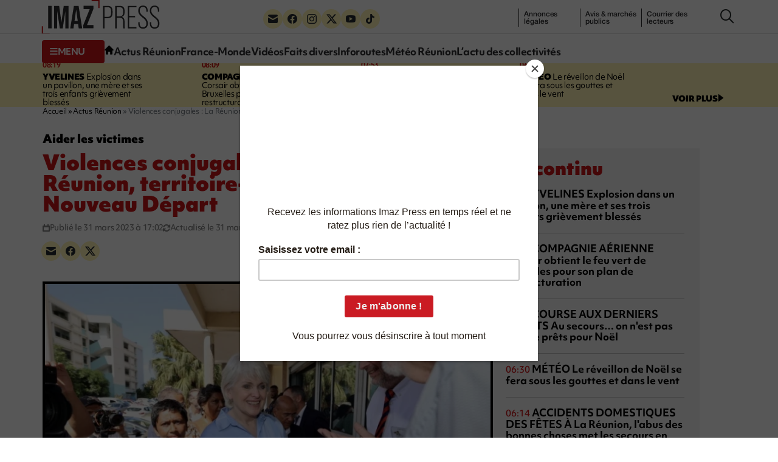

--- FILE ---
content_type: text/html; charset=UTF-8
request_url: https://imazpress.com/actus-reunion/test
body_size: 11947
content:
<!DOCTYPE html>
<html lang="fr">
<head>
	<meta charset="utf-8" />
	<meta name="viewport" content="width=device-width, initial-scale=1.0">

		<script>
	window.Sddan = {
		"info": {
			"hd_m" : "",
			"hd_s256" : "",
			"uf_postal_code" : "",
			"uf_bday" : "",
			"uf_gender" : "",
		}
	}
	</script>

	<script type="text/javascript" src="https://choices.consentframework.com/js/pa/31443/c/uMdhH/cmp" referrerpolicy="origin" charset="utf-8" async></script>
	
		
    <title>Violences conjugales : La Réunion, territoire-pilote du Pack Nouveau Départ</title>
<meta name="description" content="[ACTUS RÉUNION] 🗞️ Ce vendredi 31 mars 2023, Isabelle Lonvis-Romes, ministre déléguée auprès de la Première ministre, chargée de l’Égalité entre les femmes et les hommes, de la diversité et de l’égalité des chances est à La Réunion. Une visite de deux jours pour aborder les violences conjugales et les discriminations. Lors de son déplacement, la ministre a annoncé le déploiement du Pack Nouveau Départ dans notre département. Ce qui fait de La Réunion, le deuxième territoire-pilote après le Val d’Oise.">
<link rel="canonical" href="https://imazpress.com/actus-reunion/test">
<meta property="og:title" content="Violences conjugales : La Réunion, territoire-pilote du Pack Nouveau Départ">
<meta property="og:description" content="Ce vendredi 31 mars 2023, Isabelle Lonvis-Romes, ministre déléguée auprès de la Première ministre, chargée de l’Égalité entre les femmes et les hommes, de la diversité et de l’égalité des chances est à La Réunion. Une visite de deux jours pour aborder les violences conjugales et...">
<meta property="og:type" content="article">
<meta property="og:article:published_time" content="2023-03-31T13:02:00.000000Z">
<meta property="og:image" content="https://imazpress.com/thumbs/1200x630/source/0281142001680261770.jpg">

<meta name="twitter:title" content="Violences conjugales : La Réunion, territoire-pilote du Pack Nouveau Départ">
<meta name="twitter:description" content="Ce vendredi 31 mars 2023, Isabelle Lonvis-Romes, ministre déléguée auprès de la Première ministre, chargée de l’Égalité entre les femmes et les hommes, de la diversité et de l’égalité des chances est à La Réunion. Une visite de deux jours pour aborder les violences conjugales et...">
<meta name="twitter:images0" content="https://imazpress.com/thumbs/1600x800/source/0281142001680261770.jpg">
<script type="application/ld+json">{"@context":"https://schema.org","@type":"NewsArticle","name":"Violences conjugales : La Réunion, territoire-pilote du Pack Nouveau Départ","description":"Ce vendredi 31 mars 2023, Isabelle Lonvis-Romes, ministre déléguée auprès de la Première ministre, chargée de l’Égalité...","url":"https://imazpress.com/actus-reunion/test","image":{"@type":"ImageObject","url":"https://imazpress.com/medias/source/0281142001680261770.jpg"},"headline":"Violences conjugales : La Réunion, territoire-pilote du Pack Nouveau Départ","mainEntityOfPage":"https://imazpress.com/actus-reunion/test","articleSection":"Actus Réunion","articleBody":"Ce vendredi 31 mars 2023, Isabelle Lonvis-Romes, ministre déléguée auprès de la Première ministre, chargée de l’Égalité entre les femmes et les hommes, de la diversité et de l’égalité des chances est à La Réunion. Une visite de deux jours pour aborder les violences conjugales et...","datePublished":"2023-03-31T13:02:00.000000Z","dateModified":"2023-03-31T14:59:00.000000Z","author":{"@type":"Organization","name":"Imaz Press Réunion","url":"https://imazpress.com"},"publisher":{"@type":"Organization","name":"Imaz Press Réunion","logo":"https://imazpress.com/build/assets/favicon-300x300-8f9e95f8.png"}}</script>

	<link rel="preconnect" href="https://cdnjs.cloudflare.com" crossorigin referrerpolicy="no-referrer">
	<link rel="preconnect" href="https://use.typekit.net" crossorigin referrerpolicy="no-referrer">
	<link rel="preconnect" href="https://p.typekit.net" crossorigin referrerpolicy="no-referrer">

	
	<link rel="stylesheet" href="https://use.typekit.net/tau1ide.css" referrerpolicy="no-referrer">

	<script defer src="https://cdnjs.cloudflare.com/ajax/libs/jquery/3.6.3/jquery.min.js" integrity="sha512-STof4xm1wgkfm7heWqFJVn58Hm3EtS31XFaagaa8VMReCXAkQnJZ+jEy8PCC/iT18dFy95WcExNHFTqLyp72eQ==" crossorigin="anonymous" referrerpolicy="no-referrer"></script>
	<script defer src="https://cdnjs.cloudflare.com/ajax/libs/bootstrap/5.2.3/js/bootstrap.min.js" integrity="sha512-1/RvZTcCDEUjY/CypiMz+iqqtaoQfAITmNSJY17Myp4Ms5mdxPS5UV7iOfdZoxcGhzFbOm6sntTKJppjvuhg4g==" crossorigin="anonymous" referrerpolicy="no-referrer"></script>
	<link rel="stylesheet" href="https://cdnjs.cloudflare.com/ajax/libs/photoswipe/5.4.4/photoswipe.min.css" integrity="sha512-LFWtdAXHQuwUGH9cImO9blA3a3GfQNkpF2uRlhaOpSbDevNyK1rmAjs13mtpjvWyi+flP7zYWboqY+8Mkd42xA==" crossorigin="anonymous" referrerpolicy="no-referrer" />
<script src="https://cdnjs.cloudflare.com/ajax/libs/photoswipe/5.4.4/umd/photoswipe.umd.min.js" integrity="sha512-BXwwGU7zCXVgpT2jpXnTbioT9q1Byf7NEXVxovTZPlNvelL2I/4LjOaoiB2a19L+g5za8RbkoJFH4fMPQcjFFw==" crossorigin="anonymous" referrerpolicy="no-referrer"></script>
<script src="https://cdnjs.cloudflare.com/ajax/libs/photoswipe/5.4.4/umd/photoswipe-lightbox.umd.min.js" integrity="sha512-D16CBrIrVF48W0Ou0ca3D65JFo/HaEAjTugBXeWS/JH+1KNu54ZOtHPccxJ7PQ44rTItUT6DSI6xNL+U34SuuQ==" crossorigin="anonymous" referrerpolicy="no-referrer"></script>
<script defer src="https://cdnjs.cloudflare.com/ajax/libs/slick-carousel/1.8.1/slick.min.js" integrity="sha512-XtmMtDEcNz2j7ekrtHvOVR4iwwaD6o/FUJe6+Zq+HgcCsk3kj4uSQQR8weQ2QVj1o0Pk6PwYLohm206ZzNfubg==" crossorigin="anonymous" referrerpolicy="no-referrer"></script>
<link rel="preload" href="https://cdnjs.cloudflare.com/ajax/libs/slick-carousel/1.8.1/slick.min.css" integrity="sha512-yHknP1/AwR+yx26cB1y0cjvQUMvEa2PFzt1c9LlS4pRQ5NOTZFWbhBig+X9G9eYW/8m0/4OXNx8pxJ6z57x0dw==" crossorigin="anonymous" referrerpolicy="no-referrer" />
<link rel="preload" href="https://cdnjs.cloudflare.com/ajax/libs/slick-carousel/1.8.1/slick-theme.min.css" integrity="sha512-17EgCFERpgZKcm0j0fEq1YCJuyAWdz9KUtv1EjVuaOz8pDnh/0nZxmU6BBXwaaxqoi9PQXnRWqlcDB027hgv9A==" crossorigin="anonymous" referrerpolicy="no-referrer" />
<script defer src="https://platform.twitter.com/widgets.js" charset="utf-8" crossorigin="anonymous" referrerpolicy="no-referrer"></script>
	<link rel="preload" as="style" href="https://imazpress.com/build/assets/app-04ecd06f.css" /><link rel="modulepreload" href="https://imazpress.com/build/assets/app-6ba3e5bf.js" /><link rel="stylesheet" href="https://imazpress.com/build/assets/app-04ecd06f.css" /><script type="module" src="https://imazpress.com/build/assets/app-6ba3e5bf.js" defer></script>
	<link rel="icon" href="https://imazpress.com/build/assets/favicon-150x150-ca6c2919.png" sizes="32x32" />
	<link rel="icon" href="https://imazpress.com/build/assets/favicon-300x300-8f9e95f8.png" sizes="192x192" />
	<link rel="apple-touch-icon" href="https://imazpress.com/build/assets/favicon-300x300-8f9e95f8.png" />
	<meta name="msapplication-TileImage" content="https://imazpress.com/build/assets/favicon-300x300-8f9e95f8.png" />

			<link rel="alternate" type="application/rss+xml" href="https://imazpress.com/feed" title="Imaz Press Réunion">
				

	
		<meta name="apple-itunes-app" content="app-id=1642212407">

		<!-- Liste des tags pour le site : imazpress.com -->

	<!-- Page : home -->

	<!-- Script programmatique -->
	<script type="text/javascript" src="https://tagmanager.smartadserver.com/2044/664169/smart.prebid.js" async></script>

	<!-- Script générique -->
	<script type="application/javascript" src="https://ced.sascdn.com/tag/2044/smart.js" async></script>
	<script type="application/javascript">
		var sas = sas || {};
		sas.cmd = sas.cmd || [];
		sas.cmd.push(function() {
			sas.setup({ networkid: 2044, domain: "https://www8.smartadserver.com", async: true });
		});
				sas.cmd.push(function() {
			sas.call("onecall", {
				siteId: 664169,
				pageId: 1989808,
				formats: [
				{ id: 44149, tagId: "WEB_HABILLAGE" }
				,{ id: 44152, tagId: "WEB_INTERSTITIEL" }
				,{ id: 79409, tagId: "WEB_MBAN_ATF0" }
				,{ id: 84652, tagId: "WEB_MBAN_ATF1" }
				,{ id: 106522, tagId: "WEB_MBAN_ATF1A" }
				,{ id: 84653, tagId: "WEB_MBAN_ATF2" }
				,{ id: 122661, tagId: "WEB_MPAVE_ATF_READ" }
				,{ id: 79425, tagId: "WEB_MPAVE_ATF0" }
				,{ id: 105152, tagId: "WEB_MPAVE_ATF0A" }
				,{ id: 84657, tagId: "WEB_MPAVE_ATF1" }
				,{ id: 106521, tagId: "WEB_MPAVE_ATF1A" }
				,{ id: 121165, tagId: "WEB_FOOTER" }
				],
				target: ''
			});
		});
			</script>
			<!-- Google Tag Manager -->
	<script>(function(w,d,s,l,i){w[l]=w[l]||[];w[l].push({'gtm.start':
	new Date().getTime(),event:'gtm.js'});var f=d.getElementsByTagName(s)[0],
	j=d.createElement(s),dl=l!='dataLayer'?'&l='+l:'';j.async=true;j.src=
	'https://www.googletagmanager.com/gtm.js?id='+i+dl;f.parentNode.insertBefore(j,f);
	})(window,document,'script','dataLayer','GTM-TKRLPKQ');</script>
	<!-- End Google Tag Manager -->

		
	<script type="text/javascript"> (function(c,l,a,r,i,t,y){ c[a]=c[a]||function(){(c[a].q=c[a].q||[]).push(arguments)}; t=l.createElement(r);t.async=1;t.src="https://www.clarity.ms/tag/"+i; y=l.getElementsByTagName(r)[0];y.parentNode.insertBefore(t,y); })(window, document, "clarity", "script", "qb7q7wccr7"); </script>
		
	<meta name="csrf-token" content="LrmOQ3feZn8GLsUMzPu1EOsjnOJWzhdQaU4gBR8A">

		<script id="mcjs">!function(c,h,i,m,p){m=c.createElement(h),p=c.getElementsByTagName(h)[0],m.async=1,m.src=i,p.parentNode.insertBefore(m,p)}(document,"script","https://chimpstatic.com/mcjs-connected/js/users/bed81b600e3e95e0be1675502/e5ca5237468530f5e66dfd443.js");</script>
	
</head>
<body>

	

	<div id="WEB_INTERSTITIEL"></div>
	<script type="application/javascript">
		sas.cmd.push(function() {
			sas.render("WEB_INTERSTITIEL");  
		});
	</script>

	<div class="wrapper">
					<header class="header js-header">
						<div class="container">
				<div class="header__inner">
					<a class="nav-trigger hidden-lg hidden-md" data-bs-toggle="collapse" href="#menuCollapse" role="button" aria-expanded="false" aria-controls="menuCollapse">
						<span></span>
					</a>
		
										<div class="logo">
						<a href="https://imazpress.com">
							<img src="https://imazpress.com/build/assets/logo-81a66e9e.svg" alt="Imaz Press Réunion" width="193" height="55">
						</a>
					</div><!-- /.logo -->
					
		
					<div class="header__menu collapse collapse-xs" id="menuCollapse">
						<div class="socials hidden-xs hidden-sm">
							<ul>
								<li>
									<a href="https://imazpress.com/la-lettre-dinformation-dimazpress-com">
										<i class="icon-envelope"></i>
									</a>
								</li>

								<li>
									<a href="https://www.facebook.com/ipreunion/">
										<i class="icon-facebook"></i>
									</a>
								</li>

								<li>
									<a href="https://www.instagram.com/imazpressreunion/">
										<i class="icon-instagram"></i>
									</a>
								</li>

								<li>
									<a href="https://x.com/ipreunion">
										<i class="icon-twitter-x"></i>
									</a>
								</li>

								<li>
									<a href="https://www.youtube.com/channel/UCZfVorL83NxkuNOks8XhN3w">
										<i class="icon-youtube"></i>
									</a>
								</li>

								<li>
									<a href="https://www.tiktok.com/@imazpressreunion">
										<i class="icon-tiktok"></i>
									</a>
								</li>
							</ul>
						</div><!-- /.socials -->
		
						<ul class="list-links hidden-xs hidden-sm">
							<li>
								<a href="https://imazpress.com/annonces-legales">annonces l&eacute;gales</a>
							</li>
		
							<li>
								<a href="https://imazpress.com/annonces-legales">Annonces légales</a>
							</li>
		
							<li>
								<a href="https://imazpress.com/marches-publics">Avis & marchés publics</a>
							</li>
		
							<li>
								<a href="https://imazpress.com/article/courrier-des-lecteurs">Courrier des lecteurs</a>
							</li>
						</ul><!-- /.list-links -->
		
						<div class="header__nav">
							<div class="header__utils">
								<a class="btn-burger-text collapsed hidden-xs hidden-sm" data-bs-toggle="collapse" href="#headerDropdown" role="button" aria-expanded="false" aria-controls="headerDropdown">
									<span class="collapsed">
										<i class="icon-burger"></i>
		
										<span>menu</span>
									</span>
		
									<span class="expanded">
										<i class="icon-multiplication"></i>

										<span>Fermer</span>
									</span>
								</a>
		
								<div class="header__dropdown collapse" id="headerDropdown">
									<div class="header__accordion">
										<div class="header__accordion-item">
											<a class="header__accordion-trigger h4" data-bs-toggle="collapse" href="#headerAccordion1" role="button" aria-expanded="true" aria-controls="headerAccordion1">
												<span>TOUTE L’ACTUALITÉ</span>
		
												<i class="icon-chevron-down"></i>
											</a>
		
											<div class="header__accordion-content collapse show" id="headerAccordion1">
												<ul class="list-plain yellow-highlight">
													<li>
														<a class="fw-bold" href="https://imazpress.com/actu-en-direct">L’actu en continu</a>
													</li>
		
																										<li>
														<a class="fw-bold" href="https://imazpress.com/article/volcan">Volcan</a>
													</li>
															
												</ul><!-- /.list-plain -->
		
												<ul class="list-plain">
													<li>
														<a href="https://imazpress.com/article/faits-divers">Faits divers</a>
													</li>

													<li>
														<a href="https://imazpress.com/article/actus-reunion">Actus Réunion</a>
													</li>

													<li>
														<a href="https://imazpress.com/article/france-monde">France-Monde</a>
													</li>

													<li>
														<a href="https://imazpress.com/article/zoom/inforoute">Inforoutes</a>
													</li>

													<li>
														<a href="https://imazpress.com/article/zoom/meteo">Météo Réunion</a>
													</li>

													<li>
														<a href="https://imazpress.com/article/zoom">L’actu des collectivités</a>
													</li>

													<li>
														<a href="https://imazpress.com/article/economie">Économie</a>
													</li>

													<li>
														<a href="https://imazpress.com/article/sports">Sports</a>
													</li>

													<li>
														<a href="https://imazpress.com/article/culture">Culture</a>
													</li>

													<li>
														<a href="https://imazpress.com/article/social">Social</a>
													</li>

													<li>
														<a href="https://imazpress.com/article/zoom/sante">Santé</a>
													</li>

													<li>
														<a href="https://imazpress.com/article/municipales-2026">Municipales 2026</a>
													</li>

													<li>
														<a href="https://imazpress.com/article/mayotte">Mayotte</a>
													</li>

													<li>
														<a href="https://imazpress.com/article/madagascar">Madagascar</a>
													</li>

													<li>
														<a href="https://imazpress.com/article/volcan">Volcan</a>
													</li>

													<li>
														<a href="https://imazpress.com/article/grand-raid">Grand Raid</a>
													</li>

													<li>
														<a href="https://imazpress.com/article/chikungunya">Chikungunya</a>
													</li>

													<li>
														<a href="https://imazpress.com/article/zoom/baleines">Baleines</a>
													</li>
												</ul><!-- /.list-plain -->
											</div><!-- /.header__accordion-content -->
										</div><!-- /.header__accordion-item -->
		
										<div class="header__accordion-item">
											<a class="header__accordion-trigger h4" data-bs-toggle="collapse" href="#headerAccordion2" role="button" aria-expanded="true" aria-controls="headerAccordion2">
												<span>À DÉCOUVRIR</span>
		
												<i class="icon-chevron-down"></i>
											</a>
		
											<div class="header__accordion-content collapse show" id="headerAccordion2">
												<ul class="list-plain">
													<li>
														<a href="https://imazpress.com/notre-selection-video">Vidéos</a>
													</li>
		
													<li>
														<a href="https://imazpress.com/article/selection-de-la-redaction">Sélection de la Rédaction</a>
													</li>
		
													<li>
														<a href="https://imazpress.com/article/courrier-des-lecteurs">Courrier des lecteurs</a>
													</li>
		
													<li>
														<a href="https://imazpress.com/article/les-plus-lus">Les plus lus</a>
													</li>
		
													<li>
														<a href="https://imazpress.com/article/zoom/sa-le-kalou-sa-le-gadyamb">Sa lé kalou, sa lé gadyamb</a>
													</li>
		
													<li>
														<a href="https://imazpress.com/article/zoom/lo-gou-mon-pei">Lo gou mon péi</a>
													</li>
		
													<li>
														<a href="https://imazpress.com/article/zoom/publireportages">Publireportages</a>
													</li>
												</ul><!-- /.list-plain -->
		
												<ul class="list-plain">
													<li>
														<a class="fw-bold" href="https://imazpress.com/annonces-legales">Annonces légales</a>
													</li>
		
													<li>
														<a class="fw-bold" href="https://imazpress.com/marches-publics">Appels d’offre & marché publics</a>
													</li>
												</ul><!-- /.list-plain -->
											</div><!-- /.header__accordion-content -->
										</div><!-- /.header__accordion-item -->
									</div><!-- /.header__accordion -->
		
									<a class="header__box-link" href="/actus-reunion/toute-l-actualite-de-la-reunion-et-du-monde-sur-votre-mobile-grace-a-l-application-imazpress">
										<i class="icon-mobile"></i>
		
										Télécharger l’application mobile
									</a><!-- /.header__box-link -->
		
									<div class="header__box-socials">
										<div class="socials">
											<ul>
												<li>
													<a href="https://imazpress.com/la-lettre-dinformation-dimazpress-com">
														<i class="icon-envelope"></i>
													</a>
												</li>
		
												<li>
													<a href="https://www.facebook.com/ipreunion/">
														<i class="icon-facebook"></i>
													</a>
												</li>
		
												<li>
													<a href="https://www.instagram.com/imazpressreunion/">
														<i class="icon-instagram"></i>
													</a>
												</li>
		
												<li>
													<a href="https://x.com/ipreunion">
														<i class="icon-twitter-x"></i>
													</a>
												</li>
		
												<li>
													<a href="https://www.youtube.com/channel/UCZfVorL83NxkuNOks8XhN3w">
														<i class="icon-youtube"></i>
													</a>
												</li>
		
												<li>
													<a href="https://www.tiktok.com/@imazpressreunion">
														<i class="icon-tiktok"></i>
													</a>
												</li>
											</ul>
										</div><!-- /.socials -->
									</div><!-- /.header__box-socials -->
								</div><!-- /.header__dropdown -->
		
								<a class="hidden-xs hidden-sm" href="https://imazpress.com">
									<i class="icon-home"></i>
								</a>
							</div><!-- /.header__utils -->
		
							<nav class="nav">
								<ul>
									<li>
										<a href="https://imazpress.com/article/actus-reunion">Actus Réunion</a>
									</li>
		
									<li>
										<a href="https://imazpress.com/article/france-monde">France-Monde</a>
									</li>
		
									<li>
										<a href="https://imazpress.com/notre-selection-video">Vidéos</a>
									</li>
		
									<li>
										<a href="https://imazpress.com/article/faits-divers">Faits divers</a>
									</li>
		
									<li>
										<a href="https://imazpress.com/article/zoom/inforoute">Inforoutes</a>
									</li>
		
									<li>
										<a href="https://imazpress.com/article/zoom/meteo">Météo Réunion</a>
									</li>
		
									<li>
										<a href="https://imazpress.com/article/zoom">L’actu des collectivités</a>
									</li>
								</ul>
							</nav><!-- /.nav -->
						</div><!-- /.header__nav -->
					</div><!-- /.header__menu -->
		
					<div class="icons">
						<a href="#" class="search-trigger js-search-trigger" type="button" data-bs-toggle="modal" data-bs-target=" #searchModal">
							<i class="icon-search"></i>
						</a>
					</div><!-- /.icons -->
				</div><!-- /.header__inner -->
			</div><!-- /.container -->
		</header><!-- /.header -->		
		<main class="main">

							<section class="section-bar">
				<div class="container">
					<div class="section__content">
						<div class="timeline">
							<div class="row">
																<div class="col-lg-3 col-md-6">
									<article class="article-timeline">
										<div class="article__time">					
											<time>08:19</time>
																					</div><!-- /.article__time -->
					
																				<p><a href="https://imazpress.com/france-monde/yvelines-explosion-dans-un-pavillon-une-mere-et-ses-trois-enfants-grievement-blesses"><strong>YVELINES</strong> Explosion dans un pavillon, une mère et ses trois enfants grièvement blessés</a></p>
																			</article><!-- /.article -->
								</div><!-- /.col-md-3 -->
																<div class="col-lg-3 col-md-6">
									<article class="article-timeline">
										<div class="article__time">					
											<time>08:09</time>
																					</div><!-- /.article__time -->
					
																				<p><a href="https://imazpress.com/france-monde/corsair-obtient-le-feu-vert-de-bruxelles-pour-son-plan-de-restructuration"><strong>COMPAGNIE AÉRIENNE</strong> Corsair obtient le feu vert de Bruxelles pour son plan de restructuration</a></p>
																			</article><!-- /.article -->
								</div><!-- /.col-md-3 -->
																<div class="col-lg-3 col-md-6">
									<article class="article-timeline">
										<div class="article__time">					
											<time>07:53</time>
																					</div><!-- /.article__time -->
					
																				<p><a href="https://imazpress.com/toute-l-actu/derniers-preparatifs-avant-noel"><strong>COURSE AUX DERNIERS ACHATS</strong> Au secours… on n'est pas encore prêts pour Noël</a></p>
																			</article><!-- /.article -->
								</div><!-- /.col-md-3 -->
																<div class="col-lg-3 col-md-6">
									<article class="article-timeline">
										<div class="article__time">					
											<time>06:30</time>
																					</div><!-- /.article__time -->
					
																				<p><a href="https://imazpress.com/meteo/le-reveillon-de-noel-se-fera-sous-les-gouttes-et-dans-le-vent"><strong>MÉTÉO</strong> Le réveillon de Noël se fera sous les gouttes et dans le vent</a></p>
																			</article><!-- /.article -->
								</div><!-- /.col-md-3 -->
															</div><!-- /.row -->
						</div><!-- /.timeline -->

						<a href="https://imazpress.com/actu-en-direct">
							<span>voir plus</span>

							<i class="icon-triangle-right"></i>
						</a>
					</div><!-- /.section__content -->
				</div><!-- /.container -->
			</section><!-- /.section-bar -->
									
			
			<section class="section-split section-split--alt">
				<div class="container">
					<div class="section__entry">
							<nav class="breadcrumbs" aria-label="Fil d’ariane" style="--bs-breadcrumb-divider: '&raquo;';">
            <ol class="breadcrumb" itemscope itemtype="https://schema.org/BreadcrumbList" id="breadcrumbs">
                
                    <li class="breadcrumb-item active" itemprop="itemListElement" itemscope itemtype="https://schema.org/ListItem">
                                                <a href="https://imazpress.com" itemprop="item" href="https://example.com/dresses">
                                                    <span itemprop="name">Accueil</span>
                            <meta itemprop="position" content="0" />
                                                </a>
                                            </li>

                
                    <li class="breadcrumb-item active" itemprop="itemListElement" itemscope itemtype="https://schema.org/ListItem">
                                                <a href="https://imazpress.com/article/actus-reunion" itemprop="item" href="https://example.com/dresses">
                                                    <span itemprop="name">Actus Réunion</span>
                            <meta itemprop="position" content="1" />
                                                </a>
                                            </li>

                
                    <li class="breadcrumb-item" itemprop="itemListElement" itemscope itemtype="https://schema.org/ListItem">
                                                    <span itemprop="name">Violences conjugales : La Réunion, territoire-pilote du Pack Nouveau Départ</span>
                            <meta itemprop="position" content="2" />
                                            </li>

                            </ol>
        </nav>

					</div><!-- /.section__entry -->

					<div class="row">
						<div class="col-md-8">
							<div class="section__content">
								<article class="article-large">
									<header class="article__head">
												<p class="h5">Aider les victimes</p>
	
	<h1>Violences conjugales&nbsp;: La Réunion, territoire-pilote du Pack Nouveau Départ</h1>

	<ul class="list-info">
		<li>
			<i class="icon-calendar"></i>

			<span>Publié le 31 mars 2023 à 17:02</span>
		</li>

				<li>
			<i class="icon-refresh"></i>

			<span>Actualisé le 31 mars 2023 à 18:59</span>
		</li>
			</ul><!-- /.list-info -->

	<div class="socials">
											<ul>
												<li>
													<a href="#" data-share="email" aria-label="Partager par e-mail">
														<i class="icon-envelope"></i>
													</a>
												</li>

												<li>
													<a href="#" data-share="facebook" aria-label="Partager sur Facebook">
														<i class="icon-facebook"></i>
													</a>
												</li>

												<li>
													<a href="#" data-share="twitter" aria-label="Partager sur X">
														<i class="icon-twitter-x"></i>
													</a>
												</li>
											</ul>
										</div>
									</header><!-- /.article__head -->

									
									<div class="article__images" id="gallery">
																				<figure class="article__image">
											<a href="https://imazpress.com/medias/source/0281142001680261770.jpg" data-pswp-width="800" data-pswp-height="533">
												<picture><source media="(max-width: 480px)" srcset="https://imazpress.com/thumbs/480x316/source/0281142001680261770.jpg.webp"/><source srcset="https://imazpress.com/thumbs/725x477/source/0281142001680261770.jpg.webp, https://imazpress.com/thumbs/800x526/source/0281142001680261770.jpg.webp 2x"/><img width="725" height="477" src="https://imazpress.com/thumbs/725x477/source/0281142001680261770.jpg.webp" alt=" la ministre Isabelle Rome isabelle Rome est en visite à La Réunion "></picture>											</a>
										</figure>
																				
																				<div class="slider-images js-slider-images">
											<div class="slider__slides">			
																								<div class="slider__slide">
													<figure class="article__image">
														<a href="https://imazpress.com/medias/source/0990484001680261770.jpg" data-pswp-width="800" data-pswp-height="533">
															<picture><source srcset="https://imazpress.com/thumbs/156x99/source/0990484001680261770.jpg.webp, https://imazpress.com/thumbs/312x198/source/0990484001680261770.jpg.webp 2x"/><img width="156" height="99" src="https://imazpress.com/thumbs/156x99/source/0990484001680261770.jpg.webp" alt=" la ministre Isabelle Rome isabelle Rome est en visite à La Réunion "></picture>														</a>
													</figure><!-- /.article__image -->
												</div><!-- /.slider__slide -->
																								<div class="slider__slide">
													<figure class="article__image">
														<a href="https://imazpress.com/medias/source/0883238001680261770.jpg" data-pswp-width="800" data-pswp-height="533">
															<picture><source srcset="https://imazpress.com/thumbs/156x99/source/0883238001680261770.jpg.webp, https://imazpress.com/thumbs/312x198/source/0883238001680261770.jpg.webp 2x"/><img width="156" height="99" src="https://imazpress.com/thumbs/156x99/source/0883238001680261770.jpg.webp" alt=" la ministre Isabelle Rome isabelle Rome est en visite à La Réunion "></picture>														</a>
													</figure><!-- /.article__image -->
												</div><!-- /.slider__slide -->
																								<div class="slider__slide">
													<figure class="article__image">
														<a href="https://imazpress.com/medias/source/0771535001680261770.jpg" data-pswp-width="800" data-pswp-height="533">
															<picture><source srcset="https://imazpress.com/thumbs/156x99/source/0771535001680261770.jpg.webp, https://imazpress.com/thumbs/312x198/source/0771535001680261770.jpg.webp 2x"/><img width="156" height="99" src="https://imazpress.com/thumbs/156x99/source/0771535001680261770.jpg.webp" alt=" la ministre Isabelle Rome isabelle Rome est en visite à La Réunion "></picture>														</a>
													</figure><!-- /.article__image -->
												</div><!-- /.slider__slide -->
																								<div class="slider__slide">
													<figure class="article__image">
														<a href="https://imazpress.com/medias/source/0668649001680261770.jpg" data-pswp-width="800" data-pswp-height="533">
															<picture><source srcset="https://imazpress.com/thumbs/156x99/source/0668649001680261770.jpg.webp, https://imazpress.com/thumbs/312x198/source/0668649001680261770.jpg.webp 2x"/><img width="156" height="99" src="https://imazpress.com/thumbs/156x99/source/0668649001680261770.jpg.webp" alt=" la ministre Isabelle Rome isabelle Rome est en visite à La Réunion "></picture>														</a>
													</figure><!-- /.article__image -->
												</div><!-- /.slider__slide -->
																								<div class="slider__slide">
													<figure class="article__image">
														<a href="https://imazpress.com/medias/source/0559560001680261770.jpg" data-pswp-width="800" data-pswp-height="533">
															<picture><source srcset="https://imazpress.com/thumbs/156x99/source/0559560001680261770.jpg.webp, https://imazpress.com/thumbs/312x198/source/0559560001680261770.jpg.webp 2x"/><img width="156" height="99" src="https://imazpress.com/thumbs/156x99/source/0559560001680261770.jpg.webp" alt=" la ministre Isabelle Rome isabelle Rome est en visite à La Réunion "></picture>														</a>
													</figure><!-- /.article__image -->
												</div><!-- /.slider__slide -->
																								<div class="slider__slide">
													<figure class="article__image">
														<a href="https://imazpress.com/medias/source/0436644001680261770.jpg" data-pswp-width="800" data-pswp-height="533">
															<picture><source srcset="https://imazpress.com/thumbs/156x99/source/0436644001680261770.jpg.webp, https://imazpress.com/thumbs/312x198/source/0436644001680261770.jpg.webp 2x"/><img width="156" height="99" src="https://imazpress.com/thumbs/156x99/source/0436644001680261770.jpg.webp" alt=" la ministre Isabelle Rome isabelle Rome est en visite à La Réunion "></picture>														</a>
													</figure><!-- /.article__image -->
												</div><!-- /.slider__slide -->
																							</div><!-- /.slider__slides -->

											<button class="slider__nav-btn slider__prev">
												<i class="icon-arrow-left"></i>
											</button><!-- /.slider__prev -->

											<button class="slider__nav-btn slider__next">
												<i class="icon-arrow-right"></i>
											</button><!-- /.slick-next -->
										</div><!-- /.slider-images -->
																			</div><!-- /.article__images -->

									<div class="article__body">
										
	
		<p>
		<strong>Ce vendredi 31 mars 2023, Isabelle Lonvis-Romes, ministre déléguée auprès de la Première ministre, chargée de l’Égalité entre les femmes et les hommes, de la diversité et de l’égalité des chances est à La Réunion. Une visite de deux jours pour aborder les violences conjugales et les discriminations. Lors de son déplacement, la ministre a annoncé le déploiement du Pack Nouveau Départ dans notre département dès le mois de juin 2023. Ce qui fait de La Réunion, le deuxième territoire-pilote après le Val d’Oise (Photos : sly/www.imazpress.com)</strong>
	</p>
		

	<!-- Format : WEB_MPAVE_ATF_READ (inread) -->

	<div id="WEB_MPAVE_ATF_READ"></div>
	<script type="application/javascript">
		sas.cmd.push(function() {
			sas.render("WEB_MPAVE_ATF_READ");  
		});
	</script>

	<p>
Mais alors, qu’est-ce que le Pack Nouveau Départ ? Annoncé par la Première ministre le 2 septembre 2022, l’enjeu de ce pack est d’apporter une réponse coordonnée, rapide et individualisée aux besoins des victimes de violences conjugales.</p>
<p>
« Cela permettra de lever un maximum d’obstacles à leur départ et de faciliter la séparation du conjoint violent », indique le ministère.</p>
<p>
« Nous devons donc simplifier le départ des femmes victimes. Je ne veux plus qu’elles aient à frapper à toutes les portes avant de faire face à une montagne qui les ferait renoncer », déclarait, début mars, Isabelle Lonvis-Rome.</p>
<p>
Une simplification souhaitée notamment par Ericka Bareigts, maire de Saint-Denis. Elle déclare : "nous recevons les gens, les dames nous disent leur souffrances et nous, nous appelons un numéro. Mais lorsque nous le faisons, nous n'avons pas de réponse. C'est pourquoi ce dispositif qui va s'apppliquer est positif."</p>
<p>
Elle ajoute, "il y a la question des hébergements d'urgence, la ministre l'a admis, il y aura des efforts particuliers à faire. À La Réunion, il n'y en a pas assez, je le répète et je le confirme", a appuyé la maire de Saint-Denis.</p>
<p>
Enfin, la première magistrate du chef-lieu a insisté sur la nécessité de processus d'accompagnement qui est "absolument nécessaire" : "des formations de psychologues, car les délais sont trop longs. Les femmes et les enfants restent des semaines ou des mois avec le drame qui se déroule dans leur tête." "Tout ce que nous faisons n'a de sens que si nous avons les moyens nécessaires", précise-t-elle. <b>Regardez</b>.</p>
<p>
<iframe allow="accelerometer; autoplay; clipboard-write; encrypted-media; gyroscope; picture-in-picture; web-share" allowfullscreen="" frameborder="0" height="315" src="https://www.youtube.com/embed/PqQnzdFV7SM" title="YouTube video player" width="560"></iframe></p>
<h4>
<b>- Un soutien personnalisé et adapté -</b></h4>
<p>
« Les associations soulignent que les victimes font en moyenne 7 allers/retours pour quitter définitivement leur conjoint violent. C’est à cause de ces allers-retours que l’irréparable peut se produire, nous devons donc tout faire pour les éviter. Le Pack Nouveau Départ aidera ces femmes à s’extraire beaucoup plus rapidement des griffes de leur bourreau. »</p>
<blockquote class="twitter-tweet">
<p dir="ltr" lang="fr">
???????? "Un nouveau dispositif destiné à aider les femmes qui se sentent en situation de danger à s'extraire des griffes de leurs conjoints violents"<a href="https://twitter.com/RomeIsabelle?ref_src=twsrc%5Etfw">@RomeIsabelle</a>, ministre égalité femmes/hommes, lance l'expérimentation du « pack nouveau départ ». <a href="https://twitter.com/hashtag/Les4V?src=hash&ref_src=twsrc%5Etfw">#Les4V</a> <a href="https://t.co/sfa4Qg3O0e">pic.twitter.com/sfa4Qg3O0e</a></p>
— Telematin (@telematin) <a href="https://twitter.com/telematin/status/1631549644047040513?ref_src=twsrc%5Etfw">March 3, 2023</a></blockquote>
<p>
Une femme victime de violences pourra se rendre auprès "d'une association, un commissariat ou même le maire de la commune" pour alerter sur sa situation.</p>
<p>
"Cette personne pourra ensuite faire un signalement et contact un seul référent par département", explique la ministre. Ce signalement "déclenchera toutes les aides financières dont elle aura besoin pour prendre son envol".</p>
<p>
Cette aide financière pourra lui être utile pour un "retour à l'emploi", la "garde d'enfant", une "aide psychologique" ou pour "trouver un logement d'urgence." "Tout sera déclenché pour elle et sur mesure", assure Isabelle Rome.</p>
<p>
Le dispositif sera ensuite "généralisé progressivement jusqu'à la fin 2025", annonce Isabelle Rome.</p>
<p>
Sur la question de l'hébergement d'urgence, la ministre délégué dit avoir entendu le manque de places à La Réunion. 1.000 nouvelles places seront mises en place d'ici fin 2023 et devraient être déployées sur les territoires qui en ont le plus besoin. <b>Regardez</b></p>
<p>
<iframe allow="accelerometer; autoplay; clipboard-write; encrypted-media; gyroscope; picture-in-picture; web-share" allowfullscreen="" frameborder="0" height="315" src="https://www.youtube.com/embed/q5Jc_ev2mXc" title="YouTube video player" width="560"></iframe></p>
<p>
La ministre s'est également exprimée sur la pétition pour une ligne d'urgence avec des interlocuteurs parlant créole. Elle a affirmé qu'une écoute en créole sera déployée prochainement.</p>
<p>
<a href="https://imazpress.com/actus-reunion/violences-sexistes-une-petition-reclame-la-creation-dune-ligne-durgence-locale" target="_blank">À lire aussi : Violences sexistes : pétition pour une ligne d’urgence avec des interlocuteurs parlant créole</a></p>
<p><b>www.imazpress.com/<a href="/cdn-cgi/l/email-protection" class="__cf_email__" data-cfemail="5f2d3a3b3e3c1f362f2d3a2a31363031713c3032">[email&#160;protected]</a></b></p>
<!-- Content_2 -->

									<!-- Format : WEB_MPAVE_ATF_READ (inread) -->

									<div id="WEB_MPAVE_ATF_READ"></div>
									<script data-cfasync="false" src="/cdn-cgi/scripts/5c5dd728/cloudflare-static/email-decode.min.js"></script><script type="application/javascript">
										sas.cmd.push(function() {
											sas.render("WEB_MPAVE_ATF_READ");  
										});
									</script>

	
		<p class="article__tags">Actualités de La Réunion, Violences conjugales, Isabelle Romes</p><!-- /.article__tags -->
	

			<div id="comments" class="comments-area">
    <div id="respond" style="width: 0;height: 0;clear: both;margin: 0;padding: 0;"></div>
    <div id="wpdcom" class="wpdiscuz_unauth wpd-default wpd-layout-1 wpd-comments-open">
        <div class="wc_social_plugin_wrapper">
        </div>
        <div class="wpd-form-wrap">
            <div class="wpd-form-head">
                <div class="wpd-auth">
                    <div class="wpd-login">
                    </div>
                </div>
            </div>
            <div class="wpd-form wpd-form-wrapper wpd-main-form-wrapper" id="wpd-main-form-wrapper">
                <form class="wpd_comm_form wpd_main_comm_form" method="post" action="https://imazpress.com/actus-reunion/test/commentaire">
                    <input type="hidden" name="_token" value="LrmOQ3feZn8GLsUMzPu1EOsjnOJWzhdQaU4gBR8A">                    <input type="hidden" name="wc_parent">
                    <div class="wpd-field-comment">
                        <div class="wpdiscuz-item wc-field-textarea">
                            <div class="wpdiscuz-textarea-wrap ">
                                <div class="wpd-avatar">
                                    <img alt="guest" src="https://secure.gravatar.com/avatar/?s=56&amp;d=mm&amp;r=g" loading="lazy" srcset="https://secure.gravatar.com/avatar/?s=112&amp;d=mm&amp;r=g 2x" class="avatar avatar-56 photo avatar-default" loading="lazy" decoding="async" width="56" height="56">                                    
                                </div>
                                <div id="wpd-editor-wraper">
                                    <div id="wpd-editor">
                                        <textarea name="wc_comment" placeholder="Soyez le premier à commenter " name="comment" class="wpd-editor"></textarea>
                                        <div class="invalid-feedback"></div>
                                    </div>
                                </div>
                            </div>
                        </div>
                    </div>
                    <div class="wpd-form-foot" style="display:none;">
                        <div class="wpdiscuz-textarea-foot">
                            <div class="wpdiscuz-button-actions"></div>
                        </div>
                        <div class="wpd-form-row">
                            <div class="wpd-form-col-left" style="width: 43%;">
                                <div class="wpdiscuz-item wc_name-wrapper wpd-has-icon">
                                    <div class="wpd-field-icon"><i class="icon-user"></i></div>
                                    <label for="wc_name" class="wpdlb">Nom*</label>
                                    <input id="wc_name" value="" required="required" aria-required="true" class="wc_name wpd-field" type="text" name="wc_name" placeholder="Nom*" maxlength="50" pattern=".{3,50}" title="">
                                    <div class="invalid-feedback"></div>
                                </div>
                                <div class="wpdiscuz-item wc_email-wrapper wpd-has-icon">
                                    <div class="wpd-field-icon"><i class="icon-at"></i></div>
                                    <label for="wc_email" class="wpdlb">E-mail*</label>
                                    <input id="wc_email" value="" required="required" aria-required="true" class="wc_email wpd-field" type="email" name="wc_email" placeholder="E-mail*">
                                    <div class="invalid-feedback"></div>
                                </div>
                            </div>
                            <div class="wpd-form-col-right">
                                <div class="wpd-field-captcha wpdiscuz-item">
                                    <div class="wpdiscuz-recaptcha" id="wpdiscuz-recaptcha" style="transform: scale(0.85);">
                                        <div style="width: 304px; height: 78px;">
                                            <div class="g-recaptcha" data-sitekey="6LdJHhQgAAAAAEr2KN0HguBHGlX98xl6JZBoT4Mq" data-size="normal" data-theme="light" id="recaptcha-element"></div>
                                        </div>
                                    </div>
                                    <div class="invalid-feedback"></div>
                                    <div class="clearfix"></div>
                                </div>
                                <div class="wc-field-submit">
                                    <input id="wpd-field-submit" class="wc_comm_submit wpd_not_clicked wpd-prim-button" type="submit" name="submit" value="Publier le commentaire">
                                </div>
                            </div>
                            <div class="clearfix"></div>
                        </div>
                    </div>
                </form>
            </div>
        </div>
        <div id="wpd-threads" class="wpd-thread-wrapper">
            <div class="wpd-thread-head">
                <div class="wpd-thread-info">
                    0 Commentaires                   
                </div>
            </div>
            <div class="wpd-thread-list">
                        </div>
        </div>
    </div>
</div>										</div><!-- /.article__body -->
								</article><!-- /.article-large -->
							</div><!-- /.section__content -->
						</div><!-- /.col-md-8 -->

						<div class="col-md-4 hidden-xs">
							<aside class="section__aside">
								
<!-- Format : WEB_MPAVE_ATF0 (pavé/grand angle) -->

<div id="WEB_MPAVE_ATF0"></div>
<script type="application/javascript">
    sas.cmd.push(function() {
        sas.render("WEB_MPAVE_ATF0");  
    });
</script>


<div class="widget">
									<div class="widget__head">
										<p class="h2">En continu</p>
									</div><!-- /.widget__head -->

									<div class="widget__content">
										<ul>
																						<li>
												<p>	
													<time>08:19</time>
																										<a href="https://imazpress.com/france-monde/yvelines-explosion-dans-un-pavillon-une-mere-et-ses-trois-enfants-grievement-blesses"><strong>YVELINES</strong> Explosion dans un pavillon, une mère et ses trois enfants grièvement blessés</a>
																									</p>
											</li>		
																						<li>
												<p>	
													<time>08:09</time>
																										<a href="https://imazpress.com/france-monde/corsair-obtient-le-feu-vert-de-bruxelles-pour-son-plan-de-restructuration"><strong>COMPAGNIE AÉRIENNE</strong> Corsair obtient le feu vert de Bruxelles pour son plan de restructuration</a>
																									</p>
											</li>		
																						<li>
												<p>	
													<time>07:53</time>
																										<a href="https://imazpress.com/toute-l-actu/derniers-preparatifs-avant-noel"><strong>COURSE AUX DERNIERS ACHATS</strong> Au secours… on n'est pas encore prêts pour Noël</a>
																									</p>
											</li>		
																						<li>
												<p>	
													<time>06:30</time>
																										<a href="https://imazpress.com/meteo/le-reveillon-de-noel-se-fera-sous-les-gouttes-et-dans-le-vent"><strong>MÉTÉO</strong> Le réveillon de Noël se fera sous les gouttes et dans le vent</a>
																									</p>
											</li>		
																						<li>
												<p>	
													<time>06:14</time>
																										<a href="https://imazpress.com/selection-de-la-redaction/accident-domestique-de-fin-d-annee"><strong>ACCIDENTS DOMESTIQUES DES FÊTES</strong> À La Réunion, l'abus des bonnes choses met les secours en alerte</a>
																									</p>
											</li>		
																					</ul>
									</div><!-- /.widget__content -->

									<div class="widget__actions">
										<a class="btn btn-black" href="https://imazpress.com/actu-en-direct">
											<span>Plus d’infos</span>

											<i class="icon-triangle-right"></i>
										</a>
									</div><!-- /.widget__actions -->
								</div><!-- /.widget -->
<div class="widget">
    <a href="/actus-reunion/toute-l-actualite-de-la-reunion-et-du-monde-sur-votre-mobile-grace-a-l-application-imazpress">
        <img loading="lazy" width="300" height="250" src="https://imazpress.com/build/assets/autopromo-app-be9792a5.jpg" alt="Télécharger l’appli">    </a>
</div>

							</aside><!-- /.section__aside -->
						</div><!-- /.col-md-4 -->
					</div><!-- /.row -->
				</div><!-- /.container -->
			</section><!-- /.section-split -->

		</main><!-- /.main -->

					<footer class="footer">
			<div class="container">
				<div class="footer__actions">
					<a href="#" class="btn btn-black btn-pill btn-fit js-to-top">
						<span>Retour en haut</span>
		
						<i class="icon-arrow-up-round"></i>
					</a>
				</div><!-- /.footer__actions -->
		
				<div class="footer__content">
					<div class="footer__box">
						<p class="h4">Toute L’Actualité</p>
		
						<div class="footer__nav">
							<ul class="list-plain yellow-highlight">
								<li>
									<a class="fw-bold" href="https://imazpress.com/actu-en-direct">L’actu en continu</a>
								</li>
		
																<li>
									<a class="fw-bold" href="https://imazpress.com/article/volcan">Volcan</a>
								</li>
															</ul><!-- /.list-plain -->
		
							<ul class="list-plain">
								<li>
									<a href="https://imazpress.com/article/faits-divers">Faits divers</a>
								</li>

								<li>
									<a href="https://imazpress.com/article/actus-reunion">Actus Réunion</a>
								</li>

								<li>
									<a href="https://imazpress.com/article/france-monde">France-Monde</a>
								</li>

								<li>
									<a href="https://imazpress.com/article/zoom/inforoute">Inforoutes</a>
								</li>

								<li>
									<a href="https://imazpress.com/article/zoom/meteo">Météo Réunion</a>
								</li>
							</ul><!-- /.list-plain -->
						</div><!-- /.footer__nav -->
					</div><!-- /.footer__box -->
		
					<div class="footer__box">
						<p class="h4">À Découvrir</p>
		
						<div class="footer__nav">
							<ul class="list-plain">
								<li>
									<a href="https://imazpress.com/notre-selection-video">Vidéos</a>
								</li>

								<li>
									<a href="https://imazpress.com/article/selection-de-la-redaction">Sélection de la Rédaction</a>
								</li>

								<li>
									<a href="https://imazpress.com/article/courrier-des-lecteurs">Courrier des lecteurs</a>
								</li>

								<li>
									<a href="https://imazpress.com/article/les-plus-lus">Les plus lus</a>
								</li>

								<li>
									<a href="https://imazpress.com/article/culture">Culture</a>
								</li>

								<li>
									<a href="https://imazpress.com/article/zoom/sa-le-kalou-sa-le-gadyamb">Sa lé kalou, sa lé gadyamb</a>
								</li>

								<li>
									<a href="https://imazpress.com/article/zoom/lo-gou-mon-pei">Lo gou mon péi</a>
								</li>

								<li>
									<a href="https://imazpress.com/article/zoom/publireportages">Publireportages</a>
								</li>

							</ul><!-- /.list-plain -->
						</div><!-- /.footer__nav -->
					</div><!-- /.footer__box -->
		
					<div class="footer__box">
						<p class="h4">L’Actu Des Collectivités</p>
		
						<div class="footer__nav">
							<ul class="list-plain">
																<li>
									<a href="/article/conseil-general">Département</a>
								</li>
																<li>
									<a href="/article/saint-denis-actualite">Saint-Denis</a>
								</li>
																<li>
									<a href="/article/saint-paul">Saint-Paul</a>
								</li>
																<li>
									<a href="/article/ccir-actualite">CCIR</a>
								</li>
																<li>
									<a href="/article/saint-pierre-actualite">Saint-Pierre</a>
								</li>
																<li>
									<a href="/article/conseil-regional-actualite">Région</a>
								</li>
																<li>
									<a href="/article/le-port-actualite">Le Port</a>
								</li>
																<li>
									<a href="/article/le-tampon-actualites">Le Tampon</a>
								</li>
																<li>
									<a href="/article/casud-actualite">Casud</a>
								</li>
																<li>
									<a href="/article/tco-actualite">TO</a>
								</li>
																<li>
									<a href="/article/cinor-actualite">Cinor</a>
								</li>
																<li>
									<a href="/article/civis-actuaoise">Civis</a>
								</li>
																<li>
									<a href="/article/sidelec">Sidélec</a>
								</li>
										
							</ul><!-- /.list-plain -->
						</div><!-- /.footer__nav -->
					</div><!-- /.footer__box -->
		
					<div class="footer__box footer__box--alt">
						<p class="h5">application mobile</p>
		
						<a class="subscribe" href="/actus-reunion/toute-l-actualite-de-la-reunion-et-du-monde-sur-votre-mobile-grace-a-l-application-imazpress">
							<i class="icon-mobile"></i>
		
							<span>Télécharger l’application mobile</span>
						</a>

						<p class="h5">newsletter</p>
				
						<a class="subscribe" href="https://imazpress.com/la-lettre-dinformation-dimazpress-com">
							<i class="icon-envelope-tight">
							</i>
		
							<span>Recevoir les newsletters</span>
						</a><!-- /.subscribe -->

						<p class="h5">SUIVEZ-NOUS SUR LES RÉSEAUX</p>
				
						<div class="socials">
							<ul>	
		
								<li>
									<a href="https://www.facebook.com/ipreunion/">
										<i class="icon-facebook"></i>
									</a>
								</li>

								<li>
									<a href="https://www.instagram.com/imazpressreunion/">
										<i class="icon-instagram"></i>
									</a>
								</li>

								<li>
									<a href="https://x.com/ipreunion">
										<i class="icon-twitter-x"></i>
									</a>
								</li>

								<li>
									<a href="https://www.youtube.com/channel/UCZfVorL83NxkuNOks8XhN3w">
										<i class="icon-youtube"></i>
									</a>
								</li>

								<li>
									<a href="https://www.tiktok.com/@imazpressreunion">
										<i class="icon-tiktok"></i>
									</a>
								</li>

							</ul>
						</div><!-- /.socials -->
					</div><!-- /.footer__box -->
				</div><!-- /.footer__content -->
		
				<div class="footer__body">
					<ul class="list-links">
						<li>
							<a href="https://imazpress.com/annonces-legales">Annonces légales</a>
						</li>
		
						<li>
							<a href="https://imazpress.com/marches-publics">Avis &amp; Marchés publics</a>
						</li>
					</ul><!-- /.list-links -->
		
					<ul class="list-terms">
						<li>
							<a href="https://imazpress.com/a-propos-dimaz-press">A propos d’Imaz Press</a>
						</li>
		
						<li>
							<a href="https://imazpress.com/nous-contacter">Nous contacter</a>
						</li>

						<li>
							<a href="https://imazpress.com/plan-du-site">Plan du site</a>
						</li>
		
						<li>
							<a href="https://imazpress.com/mentions-legales">Mentions légales</a>
						</li>
		
						<li>
							<a href="https://imazpress.com/preferences-cookies">Préférences cookies</a>
						</li>
		
						<li>
							<a href="https://imazpress.com/politique-de-confidentialite">Politique de confidentialité</a>
						</li>
					</ul><!-- /.list-terms -->
				</div><!-- /.footer__body -->
			</div><!-- /.container -->
		</footer><!-- /.footer -->
		
		<div class="modal modal--default" tabindex="-1" id="searchModal">
			<div class="modal-dialog">
				<div class="modal-content">
					<div class="modal-body">
						<div class="search">
							<form action="https://imazpress.com" method="get">
								<label for="s" class="hidden">Search</label>
		
								<input type="search" name="s" id="s" value="" placeholder="Rechercher..." class="search__field">
		
								<button type="submit" class="search__btn">go</button>
							</form>
		
							<a href="#" class="search__close" type="button" data-bs-dismiss="modal" aria-label="Close"></a>
						</div><!-- /.search -->
					</div><!-- /.modal-body -->
				</div><!-- /.modal-content -->
			</div><!-- /.modal-dialog -->
		</div><!-- /.modal -->		
		<!-- Format : WEB_FOOTER -->

		<div id="WEB_FOOTER"></div>
		<script type="application/javascript">
			sas.cmd.push(function() {
				sas.render("WEB_FOOTER");  
			});
		</script>

	</div><!-- /.wrapper -->

<script defer src="https://static.cloudflareinsights.com/beacon.min.js/vcd15cbe7772f49c399c6a5babf22c1241717689176015" integrity="sha512-ZpsOmlRQV6y907TI0dKBHq9Md29nnaEIPlkf84rnaERnq6zvWvPUqr2ft8M1aS28oN72PdrCzSjY4U6VaAw1EQ==" data-cf-beacon='{"version":"2024.11.0","token":"17cf14b4d0a34c4e95227cf11c221d6a","r":1,"server_timing":{"name":{"cfCacheStatus":true,"cfEdge":true,"cfExtPri":true,"cfL4":true,"cfOrigin":true,"cfSpeedBrain":true},"location_startswith":null}}' crossorigin="anonymous"></script>
</body>
</html>


--- FILE ---
content_type: application/javascript; charset=UTF-8
request_url: https://www8.smartadserver.com/h/nshow?siteid=664169&pgid=1989808&fmtid=121165&tag=WEB_FOOTER&tmstp=6933684456&visit=S&acd=1766551104296&opid=3880820f-7490-405f-9945-3b683482357c&opdt=1766551104298&ckid=1571627456098342447&cappid=1571627456098342447&async=1&systgt=%24qc%3D4787745%3B%24ql%3DHigh%3B%24qpc%3D43201%3B%24qpc%3D43*%3B%24qpc%3D432*%3B%24qpc%3D4320*%3B%24qpc%3D43201*%3B%24qt%3D152_2192_12416t%3B%24dma%3D535%3B%24qo%3D6%3B%24b%3D16999%3B%24o%3D12100%3B%24sw%3D1280%3B%24sh%3D600%3B%24wpc%3D3964%3B%24wpc%3D4235%3B%24wpc%3D4030%3B%24wpc%3D4027%3B%24wpc%3D3986%3B%24wpc%3D22252%3B%24wpc%3D20130%3B%24wpc%3D38921%3B%24wpc%3D39091%3B%24wpc%3D39092%3B%24wpc%3D38928%3B%24wpc%3D39132%3B%24wpc%3D18388%3B%24wpc%3D19202%3B%24wpc%3D19205%3B%24wpc%3D72207%3B%24wpc%3D72208%3B%24wpc%3D20259%3B%24wpc%3D19675%3B%24wpc%3D72282%3B%24wpc%3D20349%3B%24wpc%3D21514%3B%24wpc%3D21471%3B%24wpc%3D9539%3B%24wpc%3D9330%3B%24wpc%3D8537%3B%24wpc%3D9541%3B%24wpc%3D9077%3B%24wpc%3D9029%3B%24wpc%3D8987%3B%24wpc%3D9051%3B%24wpc%3D23905%3B%24wpc%3D32140%3B%24wpc%3D32144%3B%24wpc%3D36496%3B%24wpc%3D8036%3B%24wpc%3D8640%3B%24wpc%3D8644%3B%24wpc%3D8260%3B%24wpc%3D8645%3B%24wpc%3D7900%3B%24wpc%3D7983%3B%24wpc%3D7961%3B%24wpc%3D8066%3B%24wpc%3D8129%3B%24wpc%3D8142%3B%24wpc%3D7915%3B%24wpc%3D8270%3B%24wpc%3D8130%3B%24wpc%3D8197%3B%24wpc%3D8258%3B%24wpc%3D8261%3B%24wpc%3D8259%3B%24wpc%3D8646%3B%24wpc%3D8643%3B%24wpc%3D71302%3B%24wpc%3D71299%3B%24wpc%3D71300%3B%24wpc%3D39934%3B%24wpc%3D71301%3B%24wpc%3D39936%3B%24wpc%3D42273%3B%24wpc%3D39935%3B%24wpc%3D43222%3B%24wpc%3D44676%3B%24wpc%3D1908%3B%24wpc%3D5179%3B%24wpc%3D68645%3B%24wpc%3D69158%3B%24wpc%3D69291%3B%24wpc%3D69317%3B%24wpc%3D43776%3B%24wpc%3D43775&tgt=%24dt%3D1t%3B%24dma%3D535&pgDomain=https%3A%2F%2Fimazpress.com%2Factus-reunion%2Ftest&noadcbk=sas.noad&dmodel=unknown&dmake=Apple&reqid=02f7855c-2ca4-4b9d-a192-e2411987025d&reqdt=1766551104307&oppid=3880820f-7490-405f-9945-3b683482357c&insid=12368087
body_size: 231
content:
sas.noad("WEB_FOOTER");